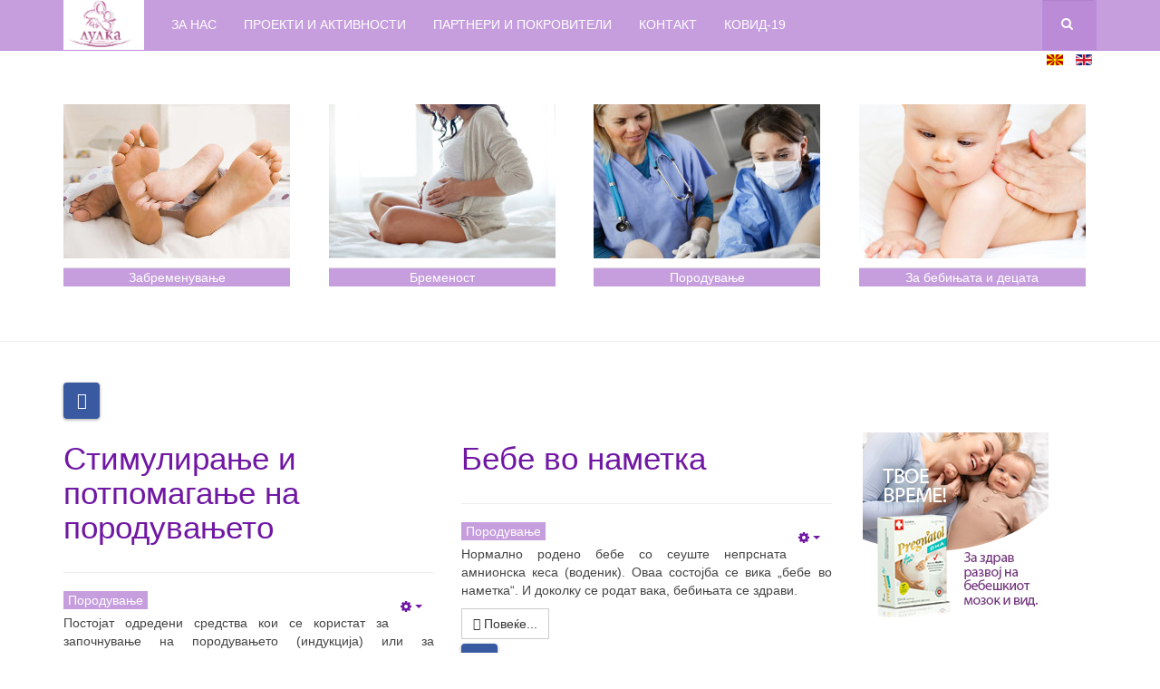

--- FILE ---
content_type: text/html; charset=utf-8
request_url: https://lulka.org/index.php/mk/magichen-moment?start=8
body_size: 7273
content:

<!DOCTYPE html>
<html lang="mk-mk" dir="ltr"
	  class='com_content view-category layout-blog itemid-1420 j39 mm-hover '>

<head>
	<base href="https://lulka.org/index.php/mk/magichen-moment" />
	<meta http-equiv="content-type" content="text/html; charset=utf-8" />
	<meta name="description" content="Lulka" />
	<meta name="generator" content="Joomla! - Open Source Content Management" />
	<title>Породување</title>
	<link href="/index.php/mk/magichen-moment?format=feed&amp;type=rss" rel="alternate" type="application/rss+xml" title="RSS 2.0" />
	<link href="/index.php/mk/magichen-moment?format=feed&amp;type=atom" rel="alternate" type="application/atom+xml" title="Atom 1.0" />
	<link href="/templates/purity_iii/favicon.ico" rel="shortcut icon" type="image/vnd.microsoft.icon" />
	<link href="https://lulka.org/index.php/mk/component/search/?Itemid=1420&amp;format=opensearch" rel="search" title="Барај Lulka" type="application/opensearchdescription+xml" />
	<link href="/t3-assets/css/css-6aa55-06500.css" rel="stylesheet" type="text/css" media="all" />
	<link href="/t3-assets/css/css-dcd14-06500.css" rel="stylesheet" type="text/css" media="all" />
	<link href="/t3-assets/css/css-eb1c4-89649.css" rel="stylesheet" type="text/css" media="all" />
	<link href="https://fonts.googleapis.com/icon?family=Material+Icons" rel="stylesheet" type="text/css" />
	<link href="/t3-assets/css/css-cde31-26068.css" rel="stylesheet" type="text/css" media="all" />
	<script src="/media/jui/js/jquery.min.js?86b422655aafb1e0cdd06c70175c76f2" type="text/javascript"></script>
	<script src="/t3-assets/js/js-60843-89648.js" type="text/javascript"></script>
	<script type="text/javascript">
jQuery(window).on('load',  function() {
				new JCaption('img.caption');
			});jQuery(function($){ initTooltips(); $("body").on("subform-row-add", initTooltips); function initTooltips (event, container) { container = container || document;$(container).find(".hasTooltip").tooltip({"html": true,"container": "body"});} });
	</script>

	
<!-- META FOR IOS & HANDHELD -->
	<meta name="viewport" content="width=device-width, initial-scale=1.0, maximum-scale=1.0, user-scalable=no"/>
	<style type="text/stylesheet">
		@-webkit-viewport   { width: device-width; }
		@-moz-viewport      { width: device-width; }
		@-ms-viewport       { width: device-width; }
		@-o-viewport        { width: device-width; }
		@viewport           { width: device-width; }
	</style>
	<script type="text/javascript">
		//<![CDATA[
		if (navigator.userAgent.match(/IEMobile\/10\.0/)) {
			var msViewportStyle = document.createElement("style");
			msViewportStyle.appendChild(
				document.createTextNode("@-ms-viewport{width:auto!important}")
			);
			document.getElementsByTagName("head")[0].appendChild(msViewportStyle);
		}
		//]]>
	</script>
<meta name="HandheldFriendly" content="true"/>
<meta name="apple-mobile-web-app-capable" content="YES"/>
<!-- //META FOR IOS & HANDHELD -->




<!-- Le HTML5 shim and media query for IE8 support -->
<!--[if lt IE 9]>
<script src="//html5shim.googlecode.com/svn/trunk/html5.js"></script>
<script type="text/javascript" src="/plugins/system/t3/base-bs3/js/respond.min.js"></script>
<![endif]-->

<!-- You can add Google Analytics here or use T3 Injection feature -->

<!--[if lt IE 9]>
<link rel="stylesheet" href="/templates/purity_iii/css/ie8.css" type="text/css" />
<![endif]-->
	</head>

<body>

<div class="t3-wrapper corporate"> <!-- Need this wrapper for off-canvas menu. Remove if you don't use of-canvas -->

	
<!-- MAIN NAVIGATION -->
<header id="t3-mainnav" class="wrap navbar navbar-default navbar-fixed-top t3-mainnav">

	<!-- OFF-CANVAS -->
		<!-- //OFF-CANVAS -->

	<div class="container">

		<!-- NAVBAR HEADER -->
		<div class="navbar-header">

			<!-- LOGO -->
			<div class="logo logo-image">
				<div class="logo-image">
					<a href="/" title="Lulka">
													<img class="logo-img" src="/images/logo3.png" alt="Lulka" />
						
												
						<span>Lulka</span>
					</a>
				</div>
			</div>
			<!-- //LOGO -->

											<button type="button" class="navbar-toggle" data-toggle="collapse" data-target=".t3-navbar-collapse">
					<i class="fa fa-bars"></i>
				</button>
			
	    	    <!-- HEAD SEARCH -->
	    <div class="head-search">     
	      <form class="form-search" action="/index.php/mk/magichen-moment" method="post">
	<div class="search">
		<label for="mod-search-searchword">Барај...</label><i class="fa fa-search"></i><input name="searchword" id="mod-search-searchword" maxlength="200"  class="form-control " type="text" size="20" />	<input type="hidden" name="task" value="search" />
	<input type="hidden" name="option" value="com_search" />
	<input type="hidden" name="Itemid" value="1420" />
	</div>
</form>
<div class="mod-languages">

	<ul class="lang-inline" dir="ltr">
									<li class="lang-active">
			<a href="https://lulka.org/index.php/mk/magichen-moment?start=8">
												<img src="/media/mod_languages/images/mk_mk.gif" alt="Македонски" title="Македонски" />										</a>
			</li>
								<li>
			<a href="/index.php/en/">
												<img src="/media/mod_languages/images/en.gif" alt="English (UK)" title="English (UK)" />										</a>
			</li>
				</ul>

</div>

	    </div>
	    <!-- //HEAD SEARCH -->
	    
		</div>
		<!-- //NAVBAR HEADER -->

		<!-- NAVBAR MAIN -->
				<nav class="t3-navbar-collapse navbar-collapse collapse"></nav>
		
		<nav class="t3-navbar navbar-collapse collapse">
			<div  class="t3-megamenu animate slide"  data-duration="200" data-responsive="true">
<ul itemscope itemtype="http://www.schema.org/SiteNavigationElement" class="nav navbar-nav level0">
<li itemprop='name'  data-id="1409" data-level="1">
<a itemprop='url' class=""  href="/index.php/mk/za-nas"   data-target="#">За нас </a>

</li>
<li itemprop='name'  data-id="1410" data-level="1">
<a itemprop='url' class=""  href="/index.php/mk/proekti-i-aktivnosti"   data-target="#">Проекти и активности </a>

</li>
<li itemprop='name'  data-id="1411" data-level="1">
<a itemprop='url' class=""  href="/index.php/mk/partneri-i-pokroviteli"   data-target="#">Партнери и покровители </a>

</li>
<li itemprop='name'  data-id="1412" data-level="1">
<a itemprop='url' class=""  href="/index.php/mk/kontakt"   data-target="#">Контакт </a>

</li>
<li itemprop='name'  data-id="1462" data-level="1">
<a itemprop='url' class=""  href="/index.php/mk/kovid-19"   data-target="#">КОВИД-19 </a>

</li>
</ul>
</div>

		</nav>
    <!-- //NAVBAR MAIN -->

	</div>
</header>
<!-- //MAIN NAVIGATION -->






  


  
	<!-- SPOTLIGHT 1 -->
	<div class="wrap t3-sl t3-sl-1">
    <div class="container">
  			<!-- SPOTLIGHT -->
	<div class="t3-spotlight t3-spotlight-1  row">
					<div class=" col-lg-3 col-md-3 col-sm-3 col-xs-6">
								<div class="t3-module module " id="Mod325"><div class="module-inner"><div class="module-ct">

<div class="custom"  >
	<p><a href="/index.php/mk/zabremuvanje"><img src="/images/gettingpregnant-250170.jpg" alt="" class="img-responsive" /></a></p>
<table>
<tbody>
<tr>
<td style="background-color: #c69ede; width: 250px; text-align: center;"><span style="color: #ffffff;"><a href="/index.php/mk/zabremuvanje" style="color: #ffffff;">Забременување</a></span></td>
</tr>
</tbody>
</table></div>
</div></div></div>
							</div>
					<div class=" col-lg-3 col-md-3 col-sm-3 col-xs-6">
								<div class="t3-module module " id="Mod326"><div class="module-inner"><div class="module-ct">

<div class="custom"  >
	<p><a href="/index.php/mk/bremenost"><img src="/images/pregnancy-250170.jpg" alt="" class="img-responsive" /></a></p>
<table>
<tbody>
<tr>
<td style="background-color: #c69ede; width: 250px; text-align: center;"><span style="color: #ffffff;"><a href="/index.php/mk/bremenost" style="color: #ffffff;">Бременост</a></span></td>
</tr>
</tbody>
</table></div>
</div></div></div>
							</div>
					<div class=" col-lg-3 col-md-3 col-sm-3 col-xs-6">
								<div class="t3-module module " id="Mod327"><div class="module-inner"><div class="module-ct">

<div class="custom"  >
	<p><a href="/index.php/mk/magichen-moment"><img src="/images/givingbirth-250170.jpg" alt="" class="img-responsive" /></a></p>
<table>
<tbody>
<tr>
<td style="width: 250px; background-color: #c69ede; text-align: center;"><span style="color: #ffffff;"><a href="/index.php/mk/magichen-moment" style="color: #ffffff;">Породување</a></span></td>
</tr>
</tbody>
</table></div>
</div></div></div>
							</div>
					<div class=" col-lg-3 col-md-3 col-sm-3 col-xs-6">
								<div class="t3-module module " id="Mod328"><div class="module-inner"><div class="module-ct">

<div class="custom"  >
	<p><a href="/index.php/mk/vo-rodilna-sala"><img src="/images/babycare-250170.jpg" alt="" class="img-responsive" /></a></p>
<table>
<tbody>
<tr>
<td style="background-color: #c69ede; width: 250px; text-align: center;"><span style="color: #ffffff;"><a href="/index.php/mk/vo-rodilna-sala" style="color: #ffffff;">За бебињата и децата</a></span></td>
</tr>
</tbody>
</table></div>
</div></div></div>
							</div>
			</div>
<!-- SPOTLIGHT -->
    </div>
	</div>
	<!-- //SPOTLIGHT 1 -->


	
<div id="t3-mainbody" class="container t3-mainbody">
	<div class="row">

		<!-- MAIN CONTENT -->
		<div id="t3-content" class="t3-content col-xs-12 col-sm-8  col-md-9">
						<div class="blog" itemscope itemtype="https://schema.org/Blog">
	
		
	
			<div class="category-desc clearfix">
												<div class="icon_container button_radius hover_1"><ul><li>
					<a class="popup facebook radius icon" href="http://www.facebook.com/sharer.php?u=https://lulka.orghttps://lulka.org/index.php/mk/magichen-moment?start=8&t=Породување">
					</a> 
				</li></ul></div>		</div>
	
	
		
	
																	<div class="items-row cols-2 row-0 row-fluid clearfix">
						<div class="span6">
				<div class="item column-1"
					itemprop="blogPost" itemscope itemtype="https://schema.org/BlogPosting">
					

			<div class="page-header">

							<h2 itemprop="name">
											<a href="/index.php/mk/magichen-moment/154-2010-02-05-06-55-11" itemprop="url">
						Стимулирање и потпомагање на породувањето </a>
									</h2>
			
											</div>
	
	

			<div class="btn-group pull-right">
			<a class="btn dropdown-toggle" data-toggle="dropdown" href="#"> <span class="fa fa-cog"></span> <span class="caret"><span class="element-invisible">Empty</span></span> </a>
						<ul class="dropdown-menu">
									<li class="print-icon"> <a href="/index.php/mk/magichen-moment/154-2010-02-05-06-55-11?tmpl=component&amp;print=1&amp;layout=default" title="Печати го артиклот < Стимулирање и потпомагање на породувањето  >" onclick="window.open(this.href,'win2','status=no,toolbar=no,scrollbars=yes,titlebar=no,menubar=no,resizable=yes,width=640,height=480,directories=no,location=no'); return false;" rel="nofollow">			<span class="icon-print" aria-hidden="true"></span>
		Печати	</a> </li>
													<li class="email-icon"> <a href="/index.php/mk/component/mailto/?tmpl=component&amp;template=purity_iii&amp;link=36873026c2698872a0f10d12ea36253176536e1f" title="Испрати до пријател" onclick="window.open(this.href,'win2','width=400,height=550,menubar=yes,resizable=yes'); return false;" rel="nofollow">			<span class="icon-envelope" aria-hidden="true"></span>
		Е-пошта	</a> </li>
											</ul>
		</div>
	


  		<dl class="article-info  muted">

		
			<dt class="article-info-term">
											</dt>

			
			
										<dd class="category-name hasTooltip" title="Категорија: ">
				<i class="fa fa-folder-open"></i>
									<a href="/index.php/mk/magichen-moment" ><span itemprop="genre">Породување</span></a>							</dd>			
					
					
			
						</dl>
	



<p style="text-align: justify;">Постојат одредени средства кои се користат за започнување на породувањето (индукција) или за забрзување на породувањето доколку има потреба за тоа. Овие методи се користат кога е потребно побрзо породување, со цел да се заштити здравјето на мајката и на бебето.</p>



	
<section class="readmore">
			<a class="btn btn-default" href="/index.php/mk/magichen-moment/154-2010-02-05-06-55-11" itemprop="url" aria-label="Повеќе:  Стимулирање и потпомагање на породувањето ">
			<span>
				<span class="icon-chevron-right" aria-hidden="true"></span> 
				Повеќе...			</span>
		</a>
	</section>



<div class="icon_container button_radius hover_1"><ul><li>
					<a class="popup facebook radius icon" href="http://www.facebook.com/sharer.php?u=https://lulka.org/index.php/mk/magichen-moment/154-2010-02-05-06-55-11&t=Стимулирање и потпомагање на породувањето ">
					</a> 
				</li></ul></div>				</div>
				<!-- end item -->
							</div><!-- end span -->
														<div class="span6">
				<div class="item column-2"
					itemprop="blogPost" itemscope itemtype="https://schema.org/BlogPosting">
					

			<div class="page-header">

							<h2 itemprop="name">
											<a href="/index.php/mk/magichen-moment/457-2013-02-10-16-45-46" itemprop="url">
						Бебе во наметка</a>
									</h2>
			
											</div>
	
	

			<div class="btn-group pull-right">
			<a class="btn dropdown-toggle" data-toggle="dropdown" href="#"> <span class="fa fa-cog"></span> <span class="caret"><span class="element-invisible">Empty</span></span> </a>
						<ul class="dropdown-menu">
									<li class="print-icon"> <a href="/index.php/mk/magichen-moment/457-2013-02-10-16-45-46?tmpl=component&amp;print=1&amp;layout=default" title="Печати го артиклот < Бебе во наметка >" onclick="window.open(this.href,'win2','status=no,toolbar=no,scrollbars=yes,titlebar=no,menubar=no,resizable=yes,width=640,height=480,directories=no,location=no'); return false;" rel="nofollow">			<span class="icon-print" aria-hidden="true"></span>
		Печати	</a> </li>
													<li class="email-icon"> <a href="/index.php/mk/component/mailto/?tmpl=component&amp;template=purity_iii&amp;link=ef1c6386ad1c681697d67c2f17fac30f349e1fb6" title="Испрати до пријател" onclick="window.open(this.href,'win2','width=400,height=550,menubar=yes,resizable=yes'); return false;" rel="nofollow">			<span class="icon-envelope" aria-hidden="true"></span>
		Е-пошта	</a> </li>
											</ul>
		</div>
	


  		<dl class="article-info  muted">

		
			<dt class="article-info-term">
											</dt>

			
			
										<dd class="category-name hasTooltip" title="Категорија: ">
				<i class="fa fa-folder-open"></i>
									<a href="/index.php/mk/magichen-moment" ><span itemprop="genre">Породување</span></a>							</dd>			
					
					
			
						</dl>
	



<p style="text-align: justify;">Нормално родено бебе со сеуште непрсната амнионска кеса (воденик). Оваа состојба се вика „бебе во наметка“. И доколку се родат вака, бебињата се здрави.</p>



	
<section class="readmore">
			<a class="btn btn-default" href="/index.php/mk/magichen-moment/457-2013-02-10-16-45-46" itemprop="url" aria-label="Повеќе:  Бебе во наметка">
			<span>
				<span class="icon-chevron-right" aria-hidden="true"></span> 
				Повеќе...			</span>
		</a>
	</section>



<div class="icon_container button_radius hover_1"><ul><li>
					<a class="popup facebook radius icon" href="http://www.facebook.com/sharer.php?u=https://lulka.org/index.php/mk/magichen-moment/457-2013-02-10-16-45-46&t=Бебе во наметка">
					</a> 
				</li></ul></div>				</div>
				<!-- end item -->
							</div><!-- end span -->
							</div><!-- end row -->
																			<div class="items-row cols-2 row-1 row-fluid clearfix">
						<div class="span6">
				<div class="item column-1"
					itemprop="blogPost" itemscope itemtype="https://schema.org/BlogPosting">
					

			<div class="page-header">

							<h2 itemprop="name">
											<a href="/index.php/mk/magichen-moment/151-2010-01-16-17-13-12" itemprop="url">
						Контрола на болката при породување</a>
									</h2>
			
											</div>
	
	

			<div class="btn-group pull-right">
			<a class="btn dropdown-toggle" data-toggle="dropdown" href="#"> <span class="fa fa-cog"></span> <span class="caret"><span class="element-invisible">Empty</span></span> </a>
						<ul class="dropdown-menu">
									<li class="print-icon"> <a href="/index.php/mk/magichen-moment/151-2010-01-16-17-13-12?tmpl=component&amp;print=1&amp;layout=default" title="Печати го артиклот < Контрола на болката при породување >" onclick="window.open(this.href,'win2','status=no,toolbar=no,scrollbars=yes,titlebar=no,menubar=no,resizable=yes,width=640,height=480,directories=no,location=no'); return false;" rel="nofollow">			<span class="icon-print" aria-hidden="true"></span>
		Печати	</a> </li>
													<li class="email-icon"> <a href="/index.php/mk/component/mailto/?tmpl=component&amp;template=purity_iii&amp;link=f490ede4c941a3076bc927448debd9040287abd8" title="Испрати до пријател" onclick="window.open(this.href,'win2','width=400,height=550,menubar=yes,resizable=yes'); return false;" rel="nofollow">			<span class="icon-envelope" aria-hidden="true"></span>
		Е-пошта	</a> </li>
											</ul>
		</div>
	


  		<dl class="article-info  muted">

		
			<dt class="article-info-term">
											</dt>

			
			
										<dd class="category-name hasTooltip" title="Категорија: ">
				<i class="fa fa-folder-open"></i>
									<a href="/index.php/mk/magichen-moment" ><span itemprop="genre">Породување</span></a>							</dd>			
					
					
			
						</dl>
	



<p style="text-align: justify;">Покрај мерките за олеснување на болката во текот на бременоста, како што се масажата, воденото породување,  хипнозата, предпородилната едукација и вежби и друго, постојат и медицински мерки за спречување на болката, во форма на анестезија.</p>



	
<section class="readmore">
			<a class="btn btn-default" href="/index.php/mk/magichen-moment/151-2010-01-16-17-13-12" itemprop="url" aria-label="Повеќе:  Контрола на болката при породување">
			<span>
				<span class="icon-chevron-right" aria-hidden="true"></span> 
				Повеќе...			</span>
		</a>
	</section>



<div class="icon_container button_radius hover_1"><ul><li>
					<a class="popup facebook radius icon" href="http://www.facebook.com/sharer.php?u=https://lulka.org/index.php/mk/magichen-moment/151-2010-01-16-17-13-12&t=Контрола на болката при породување">
					</a> 
				</li></ul></div>				</div>
				<!-- end item -->
							</div><!-- end span -->
														<div class="span6">
				<div class="item column-2"
					itemprop="blogPost" itemscope itemtype="https://schema.org/BlogPosting">
					

			<div class="page-header">

							<h2 itemprop="name">
											<a href="/index.php/mk/magichen-moment/157-2010-02-07-10-40-46" itemprop="url">
						Апгар скор</a>
									</h2>
			
											</div>
	
	

			<div class="btn-group pull-right">
			<a class="btn dropdown-toggle" data-toggle="dropdown" href="#"> <span class="fa fa-cog"></span> <span class="caret"><span class="element-invisible">Empty</span></span> </a>
						<ul class="dropdown-menu">
									<li class="print-icon"> <a href="/index.php/mk/magichen-moment/157-2010-02-07-10-40-46?tmpl=component&amp;print=1&amp;layout=default" title="Печати го артиклот < Апгар скор >" onclick="window.open(this.href,'win2','status=no,toolbar=no,scrollbars=yes,titlebar=no,menubar=no,resizable=yes,width=640,height=480,directories=no,location=no'); return false;" rel="nofollow">			<span class="icon-print" aria-hidden="true"></span>
		Печати	</a> </li>
													<li class="email-icon"> <a href="/index.php/mk/component/mailto/?tmpl=component&amp;template=purity_iii&amp;link=433967367e01aefad6b344468417d82f5d656b04" title="Испрати до пријател" onclick="window.open(this.href,'win2','width=400,height=550,menubar=yes,resizable=yes'); return false;" rel="nofollow">			<span class="icon-envelope" aria-hidden="true"></span>
		Е-пошта	</a> </li>
											</ul>
		</div>
	


  		<dl class="article-info  muted">

		
			<dt class="article-info-term">
											</dt>

			
			
										<dd class="category-name hasTooltip" title="Категорија: ">
				<i class="fa fa-folder-open"></i>
									<a href="/index.php/mk/magichen-moment" ><span itemprop="genre">Породување</span></a>							</dd>			
					
					
			
						</dl>
	



<p style="text-align: justify;">Во педесеттите години од минатиот век за прв пат започна да се користи еднa методa, систем за процена на состојбата на новороденото веднаш по породувањето. Оваа процена, наречена Апгар скор, има за цел да ги утврди виталните параметри на бебето и да сигнализира доколку има потреба од медицинска интервенција за одржување на тие параметри.</p>



	
<section class="readmore">
			<a class="btn btn-default" href="/index.php/mk/magichen-moment/157-2010-02-07-10-40-46" itemprop="url" aria-label="Повеќе:  Апгар скор">
			<span>
				<span class="icon-chevron-right" aria-hidden="true"></span> 
				Повеќе...			</span>
		</a>
	</section>



<div class="icon_container button_radius hover_1"><ul><li>
					<a class="popup facebook radius icon" href="http://www.facebook.com/sharer.php?u=https://lulka.org/index.php/mk/magichen-moment/157-2010-02-07-10-40-46&t=Апгар скор">
					</a> 
				</li></ul></div>				</div>
				<!-- end item -->
							</div><!-- end span -->
							</div><!-- end row -->
																			<div class="items-row cols-2 row-2 row-fluid clearfix">
						<div class="span6">
				<div class="item column-1"
					itemprop="blogPost" itemscope itemtype="https://schema.org/BlogPosting">
					

			<div class="page-header">

							<h2 itemprop="name">
											<a href="/index.php/mk/magichen-moment/150-2010-01-17-02-05-21" itemprop="url">
						Епизиотомија</a>
									</h2>
			
											</div>
	
	

			<div class="btn-group pull-right">
			<a class="btn dropdown-toggle" data-toggle="dropdown" href="#"> <span class="fa fa-cog"></span> <span class="caret"><span class="element-invisible">Empty</span></span> </a>
						<ul class="dropdown-menu">
									<li class="print-icon"> <a href="/index.php/mk/magichen-moment/150-2010-01-17-02-05-21?tmpl=component&amp;print=1&amp;layout=default" title="Печати го артиклот < Епизиотомија >" onclick="window.open(this.href,'win2','status=no,toolbar=no,scrollbars=yes,titlebar=no,menubar=no,resizable=yes,width=640,height=480,directories=no,location=no'); return false;" rel="nofollow">			<span class="icon-print" aria-hidden="true"></span>
		Печати	</a> </li>
													<li class="email-icon"> <a href="/index.php/mk/component/mailto/?tmpl=component&amp;template=purity_iii&amp;link=13418d87d2a248fae8ad9dc2ad4364c877ca8c93" title="Испрати до пријател" onclick="window.open(this.href,'win2','width=400,height=550,menubar=yes,resizable=yes'); return false;" rel="nofollow">			<span class="icon-envelope" aria-hidden="true"></span>
		Е-пошта	</a> </li>
											</ul>
		</div>
	


  		<dl class="article-info  muted">

		
			<dt class="article-info-term">
											</dt>

			
			
										<dd class="category-name hasTooltip" title="Категорија: ">
				<i class="fa fa-folder-open"></i>
									<a href="/index.php/mk/magichen-moment" ><span itemprop="genre">Породување</span></a>							</dd>			
					
					
			
						</dl>
	



<p style="text-align: justify;">Перинеум или меѓичка се нарекува делот кој се наоѓа помеѓу вагината и аналниот отвор. Кај некои родилки може да дојде до растегнување и ресцепување на овој дел во текот на породувањето. Со цел да се спречи повреда на кожата и мускулите во оваа регија, во текот на породувањето акушерката го штити перинеумот и истовремено се прави рез кој го олеснува излегувањето на бебето. Со тоа се спречува неконтролирана повреда која може да го зафати и завршниот дел на дебелото црево - ректумот, кој се наоѓа во многу близок сооднос, веднаш позади вагината.</p>



	
<section class="readmore">
			<a class="btn btn-default" href="/index.php/mk/magichen-moment/150-2010-01-17-02-05-21" itemprop="url" aria-label="Повеќе:  Епизиотомија">
			<span>
				<span class="icon-chevron-right" aria-hidden="true"></span> 
				Повеќе...			</span>
		</a>
	</section>



<div class="icon_container button_radius hover_1"><ul><li>
					<a class="popup facebook radius icon" href="http://www.facebook.com/sharer.php?u=https://lulka.org/index.php/mk/magichen-moment/150-2010-01-17-02-05-21&t=Епизиотомија">
					</a> 
				</li></ul></div>				</div>
				<!-- end item -->
							</div><!-- end span -->
							</div><!-- end row -->
						
	
			<div class="cat-children">
							<h3> Подкатегории </h3>
						
				
 </div>
				<div class="pagination">
							<p class="counter pull-right"> Страница 2 од 2 </p>
						<ul class="pagination"><li><a title="Почеток" href="/index.php/mk/magichen-moment?start=0">Почеток</a></li><li><a title="Пред" href="/index.php/mk/magichen-moment?start=0">Пред</a></li><li><a title="1" href="/index.php/mk/magichen-moment?start=0">1</a></li><li class="active"><a>2</a></li><li class="disabled"><a>Следно</a></li><li class="disabled"><a>Крај</a></li></ul> </div>
	</div>

		</div>
		<!-- //MAIN CONTENT -->

		<!-- SIDEBAR RIGHT -->
		<div class="t3-sidebar t3-sidebar-right col-xs-12 col-sm-4  col-md-3 ">
			<div class="t3-module module " id="Mod331"><div class="module-inner"><div class="module-ct">

<div class="custom"  >
	<p>&nbsp;</p>
<p>&nbsp;</p>
<p>&nbsp;<a href="https://www.4upharma.com/mk/" target="_blank" rel="noopener"><img src="/images/Pregnatol_DHA_-_MKD_Lulka_no2.jpg" alt="Pregnatol DHA MKD Lulka no2" /></a></p>
<p>&nbsp;</p>
<p>&nbsp;</p>
<p><a href="https://www.facebook.com/OrganizationLULKA/"><img src="/images/like-us.png" alt="" width="250" height="80" class="img-responsive" /></a></p>
<p>&nbsp;&nbsp;</p>
<p><a href="https://lulka.us13.list-manage.com/subscribe?u=29aafdf7892fff376dd292985&amp;id=1a2099dabb" target="_blank" rel="noopener"><img src="/images/Lulka_2018/ikonka.jpg" alt="ikonka" width="250" height="250" /></a></p>
<p><a href="https://us13.campaign-archive.com/home/?u=29aafdf7892fff376dd292985&amp;id=1a2099dabb" target="_blank" rel="noopener"><img src="/images/Lulka_2018/newsletter_archive_icon_2.jpg" alt="newsletter archive icon 2" width="250" height="250" /></a></p>
<p style="text-align: justify;"><img src="/images/efcni_logo.jpg" alt="" width="250" height="83" class="img-responsive" /><br />Активностите на организацијата Лулка и на Платформата за поддршка на родители на предвреме родени деца ПремНова се одвиваат со поддршка и во соработка со Европската фондација за грижа на новородени (<a href="http://www.efcni.org/" target="_blank" rel="noopener">European Foundation for Care of Newborn Infants</a>). EFCNI е првата паневропска организација која ги застапува интересите на предвремено родените деца и нивните родители.</p>
<p>&nbsp;</p>
<p><a href="https://www.facebook.com/umbrella.mk/" target="_blank" rel="noopener"><img src="/images/Lulka_2019/Умбрела.jpg" alt="Умбрела" width="250" height="92" /></a></p>
<p>&nbsp;<a href="https://konceptmama.mk/" target="_blank" rel="noopener"><img src="/images/Lulka_2018/logo_konceptmama.jpg" alt="logo konceptmama" width="250" height="191" class="img-responsive" /></a></p></div>
</div></div></div>
		</div>
		<!-- //SIDEBAR RIGHT -->

	</div>
</div> 



  


  


	
<!-- BACK TOP TOP BUTTON -->
<div id="back-to-top" data-spy="affix" data-offset-top="300" class="back-to-top hidden-xs hidden-sm affix-top">
  <button class="btn btn-primary" title="Back to Top"><i class="fa fa-caret-up"></i></button>
</div>
<script type="text/javascript">
(function($) {
	// Back to top
	$('#back-to-top').on('click', function(){
		$("html, body").animate({scrollTop: 0}, 500);
		return false;
	});
    $(window).load(function(){
        // hide button to top if the document height not greater than window height*2;using window load for more accurate calculate.    
        if ((parseInt($(window).height())*2)>(parseInt($(document).height()))) {
            $('#back-to-top').hide();
        } 
    });
})(jQuery);
</script>
<!-- BACK TO TOP BUTTON -->

<!-- FOOTER -->
<footer id="t3-footer" class="wrap t3-footer">

	
	<section class="t3-copyright">
		<div class="container">
			<div class="row">
				<div class="col-md-12 copyright ">
					

<div class="custom"  >
	<p style="text-align: justify;"><span lang="RU">Информациите кои се достапни на оваа </span><span lang="MK">интернет страна</span><span lang="RU"> се наменети исклучиво за едукативни цели и не претставуваат замена за професионално медицинско советување, дијагностицирање и лекување. Доколку имате било каков здравствен проблем, обратете се кај вашиот доктор. Консултирајте се со вашиот доктор во врска со применливоста на било која прочитана информација во однос на вашите симптоми и медицински состојби.</span></p>
<p>&nbsp;</p>
<p>&nbsp;</p>
<p>&nbsp;</p>
<p>&nbsp;</p></div>

          <small>
            <a href="http://twitter.github.io/bootstrap/" title="Bootstrap by Twitter" target="_blank">Bootstrap</a> is a front-end framework of Twitter, Inc. Code licensed under <a href="https://github.com/twbs/bootstrap/blob/master/LICENSE" title="MIT License" target="_blank">MIT License.</a>
          </small>
          <small>
            <a href="http://fortawesome.github.io/Font-Awesome/" target="_blank">Font Awesome</a> font licensed under <a href="http://scripts.sil.org/OFL">SIL OFL 1.1</a>.
          </small>
				</div>
							</div>
		</div>
	</section>

</footer>
<!-- //FOOTER -->

</div>


</body>
</html>

--- FILE ---
content_type: text/css
request_url: https://lulka.org/t3-assets/css/css-dcd14-06500.css
body_size: 706
content:


/*===============================
https://lulka.org/plugins/content/jdsocialshare/assets/animation/css/style.css
================================================================================*/
@import url('https://fonts.googleapis.com/css?family=Gloria+Hallelujah'); .icon_container{display:inline-block}.icon_container ul{list-style:none;padding:0px;margin:0px}.icon_container ul li{margin:5px;display:inline-block;position:relative}.icon_container ul li:first-child{margin-left:0px}.icon_container ul li:last-child{margin-right:0px}.icon_container ul li a{text-decoration:none;font-size:18px;color:#fff;display:block;width:40px;height:40px;line-height:36px;transition:all .5s ease}.icon_container ul li a span{font-family:lato;margin-left:5px;font-size:16px;margin-left:55px;transition:all 0.5s ease}.icon_container.with_content ul li a{width:160px;font-weight:600}.icon_container ul li a:hover,.icon_container ul li a:focus{outline:none;cursor:pointer;text-decoration:none}.icon_container ul li a:after{display:none}.icon_container ul li a:after,.icon_container ul li a:before{vertical-align:middle;line-height:40px;background:rgba(0,0,0,0.1);left:0px;padding-left:10px;width:40px;position:absolute;transition:all 0.5s ease}.icon_container ul li a:hover:after,.icon_container ul li a:hover:before{background:rgba(0,0,0,0.4)}.hover_4.button_radius ul li a:hover:before,.hover_3.button_radius ul li a:before{border-radius:4px} .button_radius ul li a{border-radius:4px}.button_radius.with_content ul li a:before{border-radius:4px 0 0 4px} .button_circle ul li a,.button_circle ul li a:before,.button_circle ul li a:after{border-radius:50%}  .hover_1 ul li a{text-align:center;box-shadow:0 1px 3px rgba(0,0,0,0.15),0 1px 3px 1px rgba(0,0,0,0.15)}.hover_1 ul li a:hover{box-shadow:0 0 5px #333}.hover_1 ul li a span{margin-left:5px}.hover_1 ul li a:before,.hover_1 ul li a:hover:before{background:none;padding-left:0px;position:relative} .hover_2 ul li a{position:relative;overflow:hidden}.hover_2 ul li a:hover{background:#000}.hover_2 ul li a:after,.hover_2 ul li a:hover:before{display:block;top:0px;background:rgba(255,255,255,0.1)}.hover_2 ul li a:hover:after{top:40px}.hover_2 ul li a:before{top:-40px} .hover_3.with_content ul li{width:auto}.hover_3.with_content ul li a:hover:before,.hover_3.with_content ul li a:hover{width:50px}.hover_3 ul li a:hover:before{padding-left:15px}.hover_3.with_content ul li a:hover{width:160px}.hover_3.with_content ul li a:hover span{margin-left:65px} .hover_4.with_content ul li a:before{text-align:left;padding-left:10px;transition:all 0.3s ease}.hover_4.with_content ul li a:hover:before{width:100%;background:rgba(0,0,0,0.1)} @font-face{font-family:Shadows Into Light;src:url("https://lulka.org/plugins/content/jdsocialshare/assets/animation/fonts/ShadowsIntoLight.ttf")}.incentive{font-family:Shadows Into Light;font-size:24px;line-height:normal;position:relative}.incentive:after{content:"";display:block;background:url(https://lulka.org/plugins/content/jdsocialshare/assets/animation/errow-btm.png) no-repeat left top;width:20px;height:45px;position:absolute;top:25px;left:-25px}